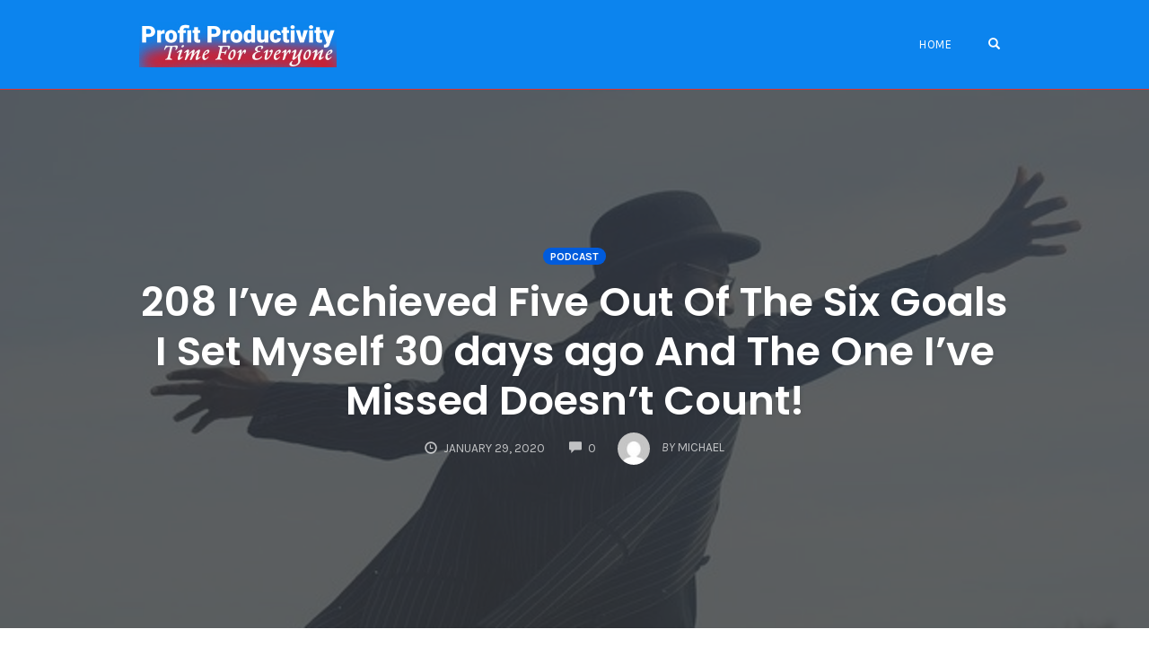

--- FILE ---
content_type: text/html; charset=UTF-8
request_url: https://profitproductivity.com/208-ive-achieved-five-out-of-the-six-goals-i-set-myself-30-days-ago-and-the-one-ive-missed-doesnt-count/
body_size: 14019
content:
<!DOCTYPE html>
<html lang="en-US">
<head>
    <meta charset="UTF-8">
    <meta name="viewport" content="width=device-width, initial-scale=1">
    <link rel="pingback" href="https://profitproductivity.com/xmlrpc.php">

    <title>208 I&#8217;ve Achieved Five Out Of The Six Goals I Set Myself 30 days ago And The One I&#8217;ve Missed Doesn&#8217;t Count! &#8211; Profit Productivity</title>
                        <script>
                            /* You can add more configuration options to webfontloader by previously defining the WebFontConfig with your options */
                            if ( typeof WebFontConfig === "undefined" ) {
                                WebFontConfig = new Object();
                            }
                            WebFontConfig['google'] = {families: ['Karla:400,700,400italic,700italic', 'Poppins:100,200,300,400,500,600,700,800,900,100italic,200italic,300italic,400italic,500italic,600italic,700italic,800italic,900italic', 'Montserrat:700,600,400,500', 'Source+Sans+Pro:400']};

                            (function() {
                                var wf = document.createElement( 'script' );
                                wf.src = 'https://ajax.googleapis.com/ajax/libs/webfont/1.5.3/webfont.js';
                                wf.type = 'text/javascript';
                                wf.async = 'true';
                                var s = document.getElementsByTagName( 'script' )[0];
                                s.parentNode.insertBefore( wf, s );
                            })();
                        </script>
                        <meta name='robots' content='max-image-preview:large' />
	<style>img:is([sizes="auto" i], [sizes^="auto," i]) { contain-intrinsic-size: 3000px 1500px }</style>
	<link rel="alternate" type="application/rss+xml" title="Profit Productivity &raquo; Feed" href="https://profitproductivity.com/feed/" />
<link rel="alternate" type="application/rss+xml" title="Profit Productivity &raquo; Comments Feed" href="https://profitproductivity.com/comments/feed/" />
<link rel="alternate" type="application/rss+xml" title="Profit Productivity &raquo; 208 I&#8217;ve Achieved Five Out Of The Six Goals I Set Myself 30 days ago And The One I&#8217;ve Missed Doesn&#8217;t Count! Comments Feed" href="https://profitproductivity.com/208-ive-achieved-five-out-of-the-six-goals-i-set-myself-30-days-ago-and-the-one-ive-missed-doesnt-count/feed/" />
<script type="text/javascript">
/* <![CDATA[ */
window._wpemojiSettings = {"baseUrl":"https:\/\/s.w.org\/images\/core\/emoji\/16.0.1\/72x72\/","ext":".png","svgUrl":"https:\/\/s.w.org\/images\/core\/emoji\/16.0.1\/svg\/","svgExt":".svg","source":{"concatemoji":"https:\/\/profitproductivity.com\/wp-includes\/js\/wp-emoji-release.min.js?ver=6.8.3"}};
/*! This file is auto-generated */
!function(s,n){var o,i,e;function c(e){try{var t={supportTests:e,timestamp:(new Date).valueOf()};sessionStorage.setItem(o,JSON.stringify(t))}catch(e){}}function p(e,t,n){e.clearRect(0,0,e.canvas.width,e.canvas.height),e.fillText(t,0,0);var t=new Uint32Array(e.getImageData(0,0,e.canvas.width,e.canvas.height).data),a=(e.clearRect(0,0,e.canvas.width,e.canvas.height),e.fillText(n,0,0),new Uint32Array(e.getImageData(0,0,e.canvas.width,e.canvas.height).data));return t.every(function(e,t){return e===a[t]})}function u(e,t){e.clearRect(0,0,e.canvas.width,e.canvas.height),e.fillText(t,0,0);for(var n=e.getImageData(16,16,1,1),a=0;a<n.data.length;a++)if(0!==n.data[a])return!1;return!0}function f(e,t,n,a){switch(t){case"flag":return n(e,"\ud83c\udff3\ufe0f\u200d\u26a7\ufe0f","\ud83c\udff3\ufe0f\u200b\u26a7\ufe0f")?!1:!n(e,"\ud83c\udde8\ud83c\uddf6","\ud83c\udde8\u200b\ud83c\uddf6")&&!n(e,"\ud83c\udff4\udb40\udc67\udb40\udc62\udb40\udc65\udb40\udc6e\udb40\udc67\udb40\udc7f","\ud83c\udff4\u200b\udb40\udc67\u200b\udb40\udc62\u200b\udb40\udc65\u200b\udb40\udc6e\u200b\udb40\udc67\u200b\udb40\udc7f");case"emoji":return!a(e,"\ud83e\udedf")}return!1}function g(e,t,n,a){var r="undefined"!=typeof WorkerGlobalScope&&self instanceof WorkerGlobalScope?new OffscreenCanvas(300,150):s.createElement("canvas"),o=r.getContext("2d",{willReadFrequently:!0}),i=(o.textBaseline="top",o.font="600 32px Arial",{});return e.forEach(function(e){i[e]=t(o,e,n,a)}),i}function t(e){var t=s.createElement("script");t.src=e,t.defer=!0,s.head.appendChild(t)}"undefined"!=typeof Promise&&(o="wpEmojiSettingsSupports",i=["flag","emoji"],n.supports={everything:!0,everythingExceptFlag:!0},e=new Promise(function(e){s.addEventListener("DOMContentLoaded",e,{once:!0})}),new Promise(function(t){var n=function(){try{var e=JSON.parse(sessionStorage.getItem(o));if("object"==typeof e&&"number"==typeof e.timestamp&&(new Date).valueOf()<e.timestamp+604800&&"object"==typeof e.supportTests)return e.supportTests}catch(e){}return null}();if(!n){if("undefined"!=typeof Worker&&"undefined"!=typeof OffscreenCanvas&&"undefined"!=typeof URL&&URL.createObjectURL&&"undefined"!=typeof Blob)try{var e="postMessage("+g.toString()+"("+[JSON.stringify(i),f.toString(),p.toString(),u.toString()].join(",")+"));",a=new Blob([e],{type:"text/javascript"}),r=new Worker(URL.createObjectURL(a),{name:"wpTestEmojiSupports"});return void(r.onmessage=function(e){c(n=e.data),r.terminate(),t(n)})}catch(e){}c(n=g(i,f,p,u))}t(n)}).then(function(e){for(var t in e)n.supports[t]=e[t],n.supports.everything=n.supports.everything&&n.supports[t],"flag"!==t&&(n.supports.everythingExceptFlag=n.supports.everythingExceptFlag&&n.supports[t]);n.supports.everythingExceptFlag=n.supports.everythingExceptFlag&&!n.supports.flag,n.DOMReady=!1,n.readyCallback=function(){n.DOMReady=!0}}).then(function(){return e}).then(function(){var e;n.supports.everything||(n.readyCallback(),(e=n.source||{}).concatemoji?t(e.concatemoji):e.wpemoji&&e.twemoji&&(t(e.twemoji),t(e.wpemoji)))}))}((window,document),window._wpemojiSettings);
/* ]]> */
</script>
<style id='wp-emoji-styles-inline-css' type='text/css'>

	img.wp-smiley, img.emoji {
		display: inline !important;
		border: none !important;
		box-shadow: none !important;
		height: 1em !important;
		width: 1em !important;
		margin: 0 0.07em !important;
		vertical-align: -0.1em !important;
		background: none !important;
		padding: 0 !important;
	}
</style>
<link rel='stylesheet' id='wp-block-library-css' href='https://profitproductivity.com/wp-includes/css/dist/block-library/style.min.css?ver=6.8.3' type='text/css' media='all' />
<style id='classic-theme-styles-inline-css' type='text/css'>
/*! This file is auto-generated */
.wp-block-button__link{color:#fff;background-color:#32373c;border-radius:9999px;box-shadow:none;text-decoration:none;padding:calc(.667em + 2px) calc(1.333em + 2px);font-size:1.125em}.wp-block-file__button{background:#32373c;color:#fff;text-decoration:none}
</style>
<style id='global-styles-inline-css' type='text/css'>
:root{--wp--preset--aspect-ratio--square: 1;--wp--preset--aspect-ratio--4-3: 4/3;--wp--preset--aspect-ratio--3-4: 3/4;--wp--preset--aspect-ratio--3-2: 3/2;--wp--preset--aspect-ratio--2-3: 2/3;--wp--preset--aspect-ratio--16-9: 16/9;--wp--preset--aspect-ratio--9-16: 9/16;--wp--preset--color--black: #000000;--wp--preset--color--cyan-bluish-gray: #abb8c3;--wp--preset--color--white: #ffffff;--wp--preset--color--pale-pink: #f78da7;--wp--preset--color--vivid-red: #cf2e2e;--wp--preset--color--luminous-vivid-orange: #ff6900;--wp--preset--color--luminous-vivid-amber: #fcb900;--wp--preset--color--light-green-cyan: #7bdcb5;--wp--preset--color--vivid-green-cyan: #00d084;--wp--preset--color--pale-cyan-blue: #8ed1fc;--wp--preset--color--vivid-cyan-blue: #0693e3;--wp--preset--color--vivid-purple: #9b51e0;--wp--preset--gradient--vivid-cyan-blue-to-vivid-purple: linear-gradient(135deg,rgba(6,147,227,1) 0%,rgb(155,81,224) 100%);--wp--preset--gradient--light-green-cyan-to-vivid-green-cyan: linear-gradient(135deg,rgb(122,220,180) 0%,rgb(0,208,130) 100%);--wp--preset--gradient--luminous-vivid-amber-to-luminous-vivid-orange: linear-gradient(135deg,rgba(252,185,0,1) 0%,rgba(255,105,0,1) 100%);--wp--preset--gradient--luminous-vivid-orange-to-vivid-red: linear-gradient(135deg,rgba(255,105,0,1) 0%,rgb(207,46,46) 100%);--wp--preset--gradient--very-light-gray-to-cyan-bluish-gray: linear-gradient(135deg,rgb(238,238,238) 0%,rgb(169,184,195) 100%);--wp--preset--gradient--cool-to-warm-spectrum: linear-gradient(135deg,rgb(74,234,220) 0%,rgb(151,120,209) 20%,rgb(207,42,186) 40%,rgb(238,44,130) 60%,rgb(251,105,98) 80%,rgb(254,248,76) 100%);--wp--preset--gradient--blush-light-purple: linear-gradient(135deg,rgb(255,206,236) 0%,rgb(152,150,240) 100%);--wp--preset--gradient--blush-bordeaux: linear-gradient(135deg,rgb(254,205,165) 0%,rgb(254,45,45) 50%,rgb(107,0,62) 100%);--wp--preset--gradient--luminous-dusk: linear-gradient(135deg,rgb(255,203,112) 0%,rgb(199,81,192) 50%,rgb(65,88,208) 100%);--wp--preset--gradient--pale-ocean: linear-gradient(135deg,rgb(255,245,203) 0%,rgb(182,227,212) 50%,rgb(51,167,181) 100%);--wp--preset--gradient--electric-grass: linear-gradient(135deg,rgb(202,248,128) 0%,rgb(113,206,126) 100%);--wp--preset--gradient--midnight: linear-gradient(135deg,rgb(2,3,129) 0%,rgb(40,116,252) 100%);--wp--preset--font-size--small: 13px;--wp--preset--font-size--medium: 20px;--wp--preset--font-size--large: 36px;--wp--preset--font-size--x-large: 42px;--wp--preset--spacing--20: 0.44rem;--wp--preset--spacing--30: 0.67rem;--wp--preset--spacing--40: 1rem;--wp--preset--spacing--50: 1.5rem;--wp--preset--spacing--60: 2.25rem;--wp--preset--spacing--70: 3.38rem;--wp--preset--spacing--80: 5.06rem;--wp--preset--shadow--natural: 6px 6px 9px rgba(0, 0, 0, 0.2);--wp--preset--shadow--deep: 12px 12px 50px rgba(0, 0, 0, 0.4);--wp--preset--shadow--sharp: 6px 6px 0px rgba(0, 0, 0, 0.2);--wp--preset--shadow--outlined: 6px 6px 0px -3px rgba(255, 255, 255, 1), 6px 6px rgba(0, 0, 0, 1);--wp--preset--shadow--crisp: 6px 6px 0px rgba(0, 0, 0, 1);}:where(.is-layout-flex){gap: 0.5em;}:where(.is-layout-grid){gap: 0.5em;}body .is-layout-flex{display: flex;}.is-layout-flex{flex-wrap: wrap;align-items: center;}.is-layout-flex > :is(*, div){margin: 0;}body .is-layout-grid{display: grid;}.is-layout-grid > :is(*, div){margin: 0;}:where(.wp-block-columns.is-layout-flex){gap: 2em;}:where(.wp-block-columns.is-layout-grid){gap: 2em;}:where(.wp-block-post-template.is-layout-flex){gap: 1.25em;}:where(.wp-block-post-template.is-layout-grid){gap: 1.25em;}.has-black-color{color: var(--wp--preset--color--black) !important;}.has-cyan-bluish-gray-color{color: var(--wp--preset--color--cyan-bluish-gray) !important;}.has-white-color{color: var(--wp--preset--color--white) !important;}.has-pale-pink-color{color: var(--wp--preset--color--pale-pink) !important;}.has-vivid-red-color{color: var(--wp--preset--color--vivid-red) !important;}.has-luminous-vivid-orange-color{color: var(--wp--preset--color--luminous-vivid-orange) !important;}.has-luminous-vivid-amber-color{color: var(--wp--preset--color--luminous-vivid-amber) !important;}.has-light-green-cyan-color{color: var(--wp--preset--color--light-green-cyan) !important;}.has-vivid-green-cyan-color{color: var(--wp--preset--color--vivid-green-cyan) !important;}.has-pale-cyan-blue-color{color: var(--wp--preset--color--pale-cyan-blue) !important;}.has-vivid-cyan-blue-color{color: var(--wp--preset--color--vivid-cyan-blue) !important;}.has-vivid-purple-color{color: var(--wp--preset--color--vivid-purple) !important;}.has-black-background-color{background-color: var(--wp--preset--color--black) !important;}.has-cyan-bluish-gray-background-color{background-color: var(--wp--preset--color--cyan-bluish-gray) !important;}.has-white-background-color{background-color: var(--wp--preset--color--white) !important;}.has-pale-pink-background-color{background-color: var(--wp--preset--color--pale-pink) !important;}.has-vivid-red-background-color{background-color: var(--wp--preset--color--vivid-red) !important;}.has-luminous-vivid-orange-background-color{background-color: var(--wp--preset--color--luminous-vivid-orange) !important;}.has-luminous-vivid-amber-background-color{background-color: var(--wp--preset--color--luminous-vivid-amber) !important;}.has-light-green-cyan-background-color{background-color: var(--wp--preset--color--light-green-cyan) !important;}.has-vivid-green-cyan-background-color{background-color: var(--wp--preset--color--vivid-green-cyan) !important;}.has-pale-cyan-blue-background-color{background-color: var(--wp--preset--color--pale-cyan-blue) !important;}.has-vivid-cyan-blue-background-color{background-color: var(--wp--preset--color--vivid-cyan-blue) !important;}.has-vivid-purple-background-color{background-color: var(--wp--preset--color--vivid-purple) !important;}.has-black-border-color{border-color: var(--wp--preset--color--black) !important;}.has-cyan-bluish-gray-border-color{border-color: var(--wp--preset--color--cyan-bluish-gray) !important;}.has-white-border-color{border-color: var(--wp--preset--color--white) !important;}.has-pale-pink-border-color{border-color: var(--wp--preset--color--pale-pink) !important;}.has-vivid-red-border-color{border-color: var(--wp--preset--color--vivid-red) !important;}.has-luminous-vivid-orange-border-color{border-color: var(--wp--preset--color--luminous-vivid-orange) !important;}.has-luminous-vivid-amber-border-color{border-color: var(--wp--preset--color--luminous-vivid-amber) !important;}.has-light-green-cyan-border-color{border-color: var(--wp--preset--color--light-green-cyan) !important;}.has-vivid-green-cyan-border-color{border-color: var(--wp--preset--color--vivid-green-cyan) !important;}.has-pale-cyan-blue-border-color{border-color: var(--wp--preset--color--pale-cyan-blue) !important;}.has-vivid-cyan-blue-border-color{border-color: var(--wp--preset--color--vivid-cyan-blue) !important;}.has-vivid-purple-border-color{border-color: var(--wp--preset--color--vivid-purple) !important;}.has-vivid-cyan-blue-to-vivid-purple-gradient-background{background: var(--wp--preset--gradient--vivid-cyan-blue-to-vivid-purple) !important;}.has-light-green-cyan-to-vivid-green-cyan-gradient-background{background: var(--wp--preset--gradient--light-green-cyan-to-vivid-green-cyan) !important;}.has-luminous-vivid-amber-to-luminous-vivid-orange-gradient-background{background: var(--wp--preset--gradient--luminous-vivid-amber-to-luminous-vivid-orange) !important;}.has-luminous-vivid-orange-to-vivid-red-gradient-background{background: var(--wp--preset--gradient--luminous-vivid-orange-to-vivid-red) !important;}.has-very-light-gray-to-cyan-bluish-gray-gradient-background{background: var(--wp--preset--gradient--very-light-gray-to-cyan-bluish-gray) !important;}.has-cool-to-warm-spectrum-gradient-background{background: var(--wp--preset--gradient--cool-to-warm-spectrum) !important;}.has-blush-light-purple-gradient-background{background: var(--wp--preset--gradient--blush-light-purple) !important;}.has-blush-bordeaux-gradient-background{background: var(--wp--preset--gradient--blush-bordeaux) !important;}.has-luminous-dusk-gradient-background{background: var(--wp--preset--gradient--luminous-dusk) !important;}.has-pale-ocean-gradient-background{background: var(--wp--preset--gradient--pale-ocean) !important;}.has-electric-grass-gradient-background{background: var(--wp--preset--gradient--electric-grass) !important;}.has-midnight-gradient-background{background: var(--wp--preset--gradient--midnight) !important;}.has-small-font-size{font-size: var(--wp--preset--font-size--small) !important;}.has-medium-font-size{font-size: var(--wp--preset--font-size--medium) !important;}.has-large-font-size{font-size: var(--wp--preset--font-size--large) !important;}.has-x-large-font-size{font-size: var(--wp--preset--font-size--x-large) !important;}
:where(.wp-block-post-template.is-layout-flex){gap: 1.25em;}:where(.wp-block-post-template.is-layout-grid){gap: 1.25em;}
:where(.wp-block-columns.is-layout-flex){gap: 2em;}:where(.wp-block-columns.is-layout-grid){gap: 2em;}
:root :where(.wp-block-pullquote){font-size: 1.5em;line-height: 1.6;}
</style>
<link rel='stylesheet' id='opst-css-style-css' href='https://profitproductivity.com/wp-content/themes/opSmartTheme/css/all.min.css?ver=1.0.13' type='text/css' media='all' />
<link rel='stylesheet' id='woocommerce_responsive_frontend_styles-css' href='https://profitproductivity.com/wp-content/themes/opSmartTheme/css/woocommerce.min.css?ver=1.0.13' type='text/css' media='all' />
<link rel='stylesheet' id='optimizepress-default-css' href='https://profitproductivity.com/wp-content/plugins/optimizePressPlugin/lib/assets/default.min.css?ver=2.5.26' type='text/css' media='all' />
<link rel='stylesheet' id='ws-plugin--optimizemember-css' href='https://profitproductivity.com/wp-content/plugins/optimizeMember/optimizeMember-o.php?ws_plugin__optimizemember_css=1&#038;qcABC=1&#038;ver=1.2.12-1.2.12-1197342094' type='text/css' media='all' />
<script type="text/javascript" src="https://profitproductivity.com/wp-includes/js/jquery/jquery.min.js?ver=3.7.1" id="jquery-core-js"></script>
<script type="text/javascript" src="https://profitproductivity.com/wp-includes/js/jquery/jquery-migrate.min.js?ver=3.4.1" id="jquery-migrate-js"></script>
<script type="text/javascript" id="optimizepress-op-jquery-base-all-js-extra">
/* <![CDATA[ */
var OptimizePress = {"ajaxurl":"https:\/\/profitproductivity.com\/wp-admin\/admin-ajax.php","SN":"optimizepress","version":"2.5.26","script_debug":".min","localStorageEnabled":"","wp_admin_page":"","op_live_editor":"","op_page_builder":"","op_create_new_page":"","imgurl":"https:\/\/profitproductivity.com\/wp-content\/plugins\/optimizePressPlugin\/lib\/images\/","OP_URL":"https:\/\/profitproductivity.com\/wp-content\/plugins\/optimizePressPlugin\/","OP_JS":"https:\/\/profitproductivity.com\/wp-content\/plugins\/optimizePressPlugin\/lib\/js\/","OP_PAGE_BUILDER_URL":"","include_url":"https:\/\/profitproductivity.com\/wp-includes\/","op_autosave_interval":"300","op_autosave_enabled":"Y","paths":{"url":"https:\/\/profitproductivity.com\/wp-content\/plugins\/optimizePressPlugin\/","img":"https:\/\/profitproductivity.com\/wp-content\/plugins\/optimizePressPlugin\/lib\/images\/","js":"https:\/\/profitproductivity.com\/wp-content\/plugins\/optimizePressPlugin\/lib\/js\/","css":"https:\/\/profitproductivity.com\/wp-content\/plugins\/optimizePressPlugin\/lib\/css\/"},"social":{"twitter":"optimizepress","facebook":"optimizepress","googleplus":"111273444733787349971"},"flowplayerHTML5":"https:\/\/profitproductivity.com\/wp-content\/plugins\/optimizePressPlugin\/lib\/modules\/blog\/video\/flowplayer\/flowplayer.swf","flowplayerKey":"","flowplayerLogo":"","mediaelementplayer":"https:\/\/profitproductivity.com\/wp-content\/plugins\/optimizePressPlugin\/lib\/modules\/blog\/video\/mediaelement\/","pb_unload_alert":"This page is asking you to confirm that you want to leave - data you have entered may not be saved.","pb_save_alert":"Please make sure you are happy with all of your options as some options will not be able to be changed for this page later.","search_default":"Search...","ems_providers":[],"optimizemember":{"enabled":true,"version":"1.2.12"},"OP_LEADS_URL":"https:\/\/my.optimizeleads.com\/","OP_LEADS_THEMES_URL":"https:\/\/my.optimizeleads.com\/build\/themes\/","google_recaptcha_site_key":""};
/* ]]> */
</script>
<script type="text/javascript" src="https://profitproductivity.com/wp-content/plugins/optimizePressPlugin/lib/js/op-jquery-base-all.min.js?ver=2.5.26" id="optimizepress-op-jquery-base-all-js"></script>
<script type="text/javascript" id="op3-dashboard-tracking-js-extra">
/* <![CDATA[ */
var OPDashboardStats = {"pid":"2151","nonce":"e8d75484e5","pageview_record_id":null,"rest_url":"https:\/\/profitproductivity.com\/wp-json\/opd\/v1\/tracking"};
/* ]]> */
</script>
<script type="text/javascript" src="https://profitproductivity.com/wp-content/plugins/op-dashboard/public/assets/js/tracking.js?ver=1.0.66" id="op3-dashboard-tracking-js"></script>
<script type="text/javascript" id="zxcvbn-async-js-extra">
/* <![CDATA[ */
var _zxcvbnSettings = {"src":"https:\/\/profitproductivity.com\/wp-includes\/js\/zxcvbn.min.js"};
/* ]]> */
</script>
<script type="text/javascript" src="https://profitproductivity.com/wp-includes/js/zxcvbn-async.min.js?ver=1.0" id="zxcvbn-async-js"></script>
<script type="text/javascript" src="https://profitproductivity.com/wp-includes/js/dist/hooks.min.js?ver=4d63a3d491d11ffd8ac6" id="wp-hooks-js"></script>
<script type="text/javascript" src="https://profitproductivity.com/wp-includes/js/dist/i18n.min.js?ver=5e580eb46a90c2b997e6" id="wp-i18n-js"></script>
<script type="text/javascript" id="wp-i18n-js-after">
/* <![CDATA[ */
wp.i18n.setLocaleData( { 'text direction\u0004ltr': [ 'ltr' ] } );
/* ]]> */
</script>
<script type="text/javascript" id="password-strength-meter-js-extra">
/* <![CDATA[ */
var pwsL10n = {"unknown":"Password strength unknown","short":"Very weak","bad":"Weak","good":"Medium","strong":"Strong","mismatch":"Mismatch"};
/* ]]> */
</script>
<script type="text/javascript" src="https://profitproductivity.com/wp-admin/js/password-strength-meter.min.js?ver=6.8.3" id="password-strength-meter-js"></script>
<script type="text/javascript" src="https://profitproductivity.com/wp-content/plugins/optimizeMember/optimizeMember-o.php?ws_plugin__optimizemember_js_w_globals=1&amp;qcABC=1&amp;ver=1.2.12-1.2.12-1197342094" id="ws-plugin--optimizemember-js"></script>
<link rel="https://api.w.org/" href="https://profitproductivity.com/wp-json/" /><link rel="alternate" title="JSON" type="application/json" href="https://profitproductivity.com/wp-json/wp/v2/posts/2151" /><link rel="EditURI" type="application/rsd+xml" title="RSD" href="https://profitproductivity.com/xmlrpc.php?rsd" />
<meta name="generator" content="WordPress 6.8.3" />
<link rel="canonical" href="https://profitproductivity.com/208-ive-achieved-five-out-of-the-six-goals-i-set-myself-30-days-ago-and-the-one-ive-missed-doesnt-count/" />
<link rel='shortlink' href='https://profitproductivity.com/?p=2151' />
<link rel="alternate" title="oEmbed (JSON)" type="application/json+oembed" href="https://profitproductivity.com/wp-json/oembed/1.0/embed?url=https%3A%2F%2Fprofitproductivity.com%2F208-ive-achieved-five-out-of-the-six-goals-i-set-myself-30-days-ago-and-the-one-ive-missed-doesnt-count%2F" />
<link rel="alternate" title="oEmbed (XML)" type="text/xml+oembed" href="https://profitproductivity.com/wp-json/oembed/1.0/embed?url=https%3A%2F%2Fprofitproductivity.com%2F208-ive-achieved-five-out-of-the-six-goals-i-set-myself-30-days-ago-and-the-one-ive-missed-doesnt-count%2F&#038;format=xml" />

		<!-- GA Google Analytics @ https://m0n.co/ga -->
		<script async src="https://www.googletagmanager.com/gtag/js?id=UA-44225433-9"></script>
		<script>
			window.dataLayer = window.dataLayer || [];
			function gtag(){dataLayer.push(arguments);}
			gtag('js', new Date());
			gtag('config', 'UA-44225433-9');
		</script>

	
        <!--[if (gte IE 6)&(lte IE 8)]>
            <script type="text/javascript" src="https://profitproductivity.com/wp-content/plugins/optimizePressPlugin/lib/js/selectivizr-1.0.2-min.js?ver=1.0.2"></script>
        <![endif]-->
        <!--[if lt IE 9]>
            <script src="https://profitproductivity.com/wp-content/plugins/optimizePressPlugin/lib/js//html5shiv.min.js"></script>
        <![endif]-->
    
<link rel="icon" href="https://profitproductivity.com/wp-content/uploads/2019/03/PPP-Sq-Logo-V2-512x512-150x150.jpg" sizes="32x32" />
<link rel="icon" href="https://profitproductivity.com/wp-content/uploads/2019/03/PPP-Sq-Logo-V2-512x512-300x300.jpg" sizes="192x192" />
<link rel="apple-touch-icon" href="https://profitproductivity.com/wp-content/uploads/2019/03/PPP-Sq-Logo-V2-512x512-300x300.jpg" />
<meta name="msapplication-TileImage" content="https://profitproductivity.com/wp-content/uploads/2019/03/PPP-Sq-Logo-V2-512x512-300x300.jpg" />
<style type="text/css" title="dynamic-css" class="options-output">.sub-menu{border-bottom-color:#005bdc;}.op-navbar{background:#0c84ee;}.op-navbar{border-bottom-color:#dd3333;}.header-style-centered #navbar, .header-style-with-tagline #navbar{border-top-color:#dd3333;}.op-footer{background:#0c84ee;}.op-footer h1, .op-footer h2, .op-footer h3, .op-footer h4, .op-footer h5, .op-footer h6, .op-footer .calendar_wrap{color:#191919;}.op-footer, .footer-copyright, .op-footer p, .op-footer ul, .op-footer{color:#f7f7f7;}.op-footer a{color:#6d6d6d;}.op-footer a:hover{color:#6d6d6d;}.op-footer a:active{color:#6d6d6d;}.op-entry a{color:#1e73be;}.op-entry a:hover{color:#1e73be;}.op-entry a:active{color:#1e73be;}.btn a, .btn, .btn-primary,
                                        .op-navbar .nav-close-wrap,
                                        .pagination > .btn,
                                        #infinite-handle span button,
                                        .woocommerce-product-search [type=submit],
                                        .woocommerce .widget_price_filter .ui-slider .ui-slider-range,
                                        .woocommerce .widget_price_filter .ui-slider .ui-slider-handle{background-color:#005BDC;}.op-read-more{border-color:#005BDC;}.btn a:hover,
                                        .btn:hover,
                                        .btn-primary:hover,
                                        .btn a:active,
                                        .btn:active,
                                        .btn-primary:active,
                                        .pagination > .btn:hover,
                                        .pagination > .btn:active,
                                        #infinite-handle span button:hover,
                                        #infinite-handle span button:active,
                                        .woocommerce-product-search [type=submit]:hover,
                                        .woocommerce-product-search [type=submit]:active,
                                        .woocommerce .widget_price_filter .ui-slider .ui-slider-range:hover,
                                        .woocommerce .widget_price_filter .ui-slider .ui-slider-range:active,
                                        .woocommerce .widget_price_filter .ui-slider .ui-slider-handle:hover,
                                        .woocommerce .widget_price_filter .ui-slider .ui-slider-handle:active,
                                        .woocommerce .widget_price_filter .price_slider_wrapper .ui-widget-content,
                                        .woocommerce .widget_price_filter .price_slider_wrapper .ui-widget-content:hover,
                                        .woocommerce .widget_price_filter .price_slider_wrapper .ui-widget-content:active{background-color:#0054cc;}.op-read-more:hover,
                                        .op-read-more:active{border-color:#0054cc;}.btn a, .btn, .btn-primary,
                            .pagination > .btn,
                            .pagination > .btn:hover,
                            .pagination > .btn:active,
                            #infinite-handle span button,
                            #infinite-handle span button:hover,
                            #infinite-handle span button:hover:active,
                            .op-navbar .nav-close-wrap,
                            .woocommerce-product-search [type=submit]{color:#ffffff;}.op-navbar .navbar-nav > .menu-item > a, .op-navbar .navbar-nav li .navbar-tagline,
                                .op-navbar .navbar-nav .menu-item .menu-item-search-link,
                                .op-navbar .navbar-nav .menu-item .op-search-form-close-button,
                                .op-navbar.navbar-default .navbar-toggle,
                                .op-search-form-top-menu {color:#ffffff;} .op-navbar .navbar-nav > .menu-item:hover > a,
                                .op-navbar .navbar-nav li .navbar-tagline:hover,
                                .op-navbar .navbar-nav .menu-item .menu-item-search-link:hover,
                                .op-navbar .navbar-nav .menu-item .op-search-form-close-button:hover,
                                .op-navbar.navbar-default .navbar-toggle:hover,
                                .op-navbar .navbar-nav li .sub-menu a:hover {color:#ffffff;} .op-navbar .navbar-nav > .menu-item.active a,
                                .op-navbar .navbar-nav > .menu-item.active:hover a {color:#ffffff;} .op-small-category-link a,
                            .op-small-category-link a:hover,
                            .op-small-category-link a:focus,
                            .op-small-category-link a:active,
                            .op-small-category-link span,
                            .op-content-grid-row .op-small-category-link a,
                            .op-homepage-hero-category,
                            .op-homepage-hero-category:hover,
                            .op-homepage-hero-category:focus,
                            .op-homepage-hero-category:active{color:#ffffff;}.op-small-category-link a,
                                        .op-small-category-link a:hover,
                                        .op-small-category-link a:focus,
                                        .op-small-category-link a:active,
                                        .op-small-category-link span,
                                        .op-homepage-hero-category,
                                        .op-homepage-hero-category:hover,
                                        .op-homepage-hero-category:focus,
                                        .op-homepage-hero-category:active{background-color:#005BDC;}body, p, .sm-wrap{font-family:Karla;opacity: 1;visibility: visible;-webkit-transition: opacity 0.24s ease-in-out;-moz-transition: opacity 0.24s ease-in-out;transition: opacity 0.24s ease-in-out;}.wf-loading body,.wf-loading  p,.wf-loading  .sm-wrap{}.ie.wf-loading body,.ie.wf-loading  p,.ie.wf-loading  .sm-wrap{}body, p{font-size:17px;opacity: 1;visibility: visible;-webkit-transition: opacity 0.24s ease-in-out;-moz-transition: opacity 0.24s ease-in-out;transition: opacity 0.24s ease-in-out;}.wf-loading body,.wf-loading  p{}.ie.wf-loading body,.ie.wf-loading  p{}h1, h2, h3, h4, h5, h6, .op-entry .op-author-name{font-family:Poppins;opacity: 1;visibility: visible;-webkit-transition: opacity 0.24s ease-in-out;-moz-transition: opacity 0.24s ease-in-out;transition: opacity 0.24s ease-in-out;}.wf-loading h1,.wf-loading  h2,.wf-loading  h3,.wf-loading  h4,.wf-loading  h5,.wf-loading  h6,.wf-loading  .op-entry .op-author-name{}.ie.wf-loading h1,.ie.wf-loading  h2,.ie.wf-loading  h3,.ie.wf-loading  h4,.ie.wf-loading  h5,.ie.wf-loading  h6,.ie.wf-loading  .op-entry .op-author-name{}h1{line-height:40px;font-size:35px;opacity: 1;visibility: visible;-webkit-transition: opacity 0.24s ease-in-out;-moz-transition: opacity 0.24s ease-in-out;transition: opacity 0.24s ease-in-out;}.wf-loading h1{}.ie.wf-loading h1{}h2{line-height:34px;font-size:26px;opacity: 1;visibility: visible;-webkit-transition: opacity 0.24s ease-in-out;-moz-transition: opacity 0.24s ease-in-out;transition: opacity 0.24s ease-in-out;}.wf-loading h2{}.ie.wf-loading h2{}h3{line-height:33px;font-size:22px;opacity: 1;visibility: visible;-webkit-transition: opacity 0.24s ease-in-out;-moz-transition: opacity 0.24s ease-in-out;transition: opacity 0.24s ease-in-out;}.wf-loading h3{}.ie.wf-loading h3{}h4{line-height:30px;font-size:20px;opacity: 1;visibility: visible;-webkit-transition: opacity 0.24s ease-in-out;-moz-transition: opacity 0.24s ease-in-out;transition: opacity 0.24s ease-in-out;}.wf-loading h4{}.ie.wf-loading h4{}h5{line-height:27px;font-size:17px;opacity: 1;visibility: visible;-webkit-transition: opacity 0.24s ease-in-out;-moz-transition: opacity 0.24s ease-in-out;transition: opacity 0.24s ease-in-out;}.wf-loading h5{}.ie.wf-loading h5{}h6{line-height:24px;font-size:14px;opacity: 1;visibility: visible;-webkit-transition: opacity 0.24s ease-in-out;-moz-transition: opacity 0.24s ease-in-out;transition: opacity 0.24s ease-in-out;}.wf-loading h6{}.ie.wf-loading h6{}.op-homepage-hero-button,
                            .op-homepage-hero-button:hover,
                            .op-homepage-hero-button:active,
                            .op-homepage-hero-button:focus{color:#ffffff;}.op-homepage-hero-button-style-2{border-color:#ffffff;}.op-homepage-hero-button{background-color:#005BDC;}.op-homepage-hero-button:hover,
                                        .op-homepage-hero-button:active,
                                        .op-homepage-hero-button:focus{background-color:#0054cc;}.op-homepage-hero, .op-homepage-hero-content, .op-homepage-hero-title, .op-homepage-hero-subtitle, .op-homepage-hero-excerpt{color:#ffffff;}.op-homepage-hero-title::after{background-color:#ffffff;}.op-homepage-hero-title{font-family:Poppins;font-weight:600;font-style:normal;opacity: 1;visibility: visible;-webkit-transition: opacity 0.24s ease-in-out;-moz-transition: opacity 0.24s ease-in-out;transition: opacity 0.24s ease-in-out;}.wf-loading .op-homepage-hero-title{}.ie.wf-loading .op-homepage-hero-title{}.op-homepage-hero-subtitle,.op-homepage-hero-excerpt{font-family:Karla;font-weight:400;font-style:normal;opacity: 1;visibility: visible;-webkit-transition: opacity 0.24s ease-in-out;-moz-transition: opacity 0.24s ease-in-out;transition: opacity 0.24s ease-in-out;}.wf-loading .op-homepage-hero-subtitle,.wf-loading .op-homepage-hero-excerpt{}.ie.wf-loading .op-homepage-hero-subtitle,.ie.wf-loading .op-homepage-hero-excerpt{}.op-homepage-hero-button{font-family:Karla;font-weight:400;font-style:normal;opacity: 1;visibility: visible;-webkit-transition: opacity 0.24s ease-in-out;-moz-transition: opacity 0.24s ease-in-out;transition: opacity 0.24s ease-in-out;}.wf-loading .op-homepage-hero-button{}.ie.wf-loading .op-homepage-hero-button{}.op-hero-header,
                .op-hero-area .feature-title,
                .op-hero-area .op-headline,
                .op-hero-area p,
                .op-hero-layout-meta-wrap,
                .op-blog-meta-wrapper,
                .op-hero-layout-meta-wrap a{color:#ffffff;}.page .op-hero-header, .page .op-hero-area .feature-title, .page .op-hero-area .op-headline, .page .op-hero-layout-meta-wrap, .page .op-blog-meta-wrapper, .page .op-hero-layout-meta-wrap a{color:#ffffff;}</style><style type="text/css">.op-blog-post-header {background-color: #23282d;
                background-image: -moz-linear-gradient(top, #23282d 0%, #23282d 100%);
                background-image: -webkit-linear-gradient(top, #23282d 0%, #23282d 100%);
                background-image: linear-gradient(to bottom, #23282d 0%, #23282d 100%);
                filter: progid:DXImageTransform.Microsoft.gradient(startColorstr='#23282d', endColorstr='#23282d', GradientType=0); color: #ffffff; }.op-hero-area .feature-title {color: #ffffff; }.op-hero-area .op-headline {color: #ffffff; }.page .op-hero-area .op-headline {color: #ffffff; }.op-hero-area .op-blog-meta-wrapper {color: #ffffff; }.op-hero-area .op-hero-layout-meta-wrap a {color: #ffffff; }.op-blog-post-header .op-small-category-link a {color: ; background-color: ; }</style></head>

<body class="wp-singular post-template-default single single-post postid-2151 single-format-standard wp-theme-opSmartTheme op-plugin op-navbar-fixed op-navbar-fixed-header-style-basic" itemscope="itemscope" itemtype="http://schema.org/WebPage">
        <div id="page" class="page-container hfeed site">
        <a class="skip-link screen-reader-text" href="#content">Skip to content</a>
        <header id="masthead" class="site-header"  itemscope="itemscope" itemtype="http://schema.org/WPHeader" role="banner">
            <nav class="op-navbar navbar navbar-default op-navbar-fixed op-navbar-fixed-header-style-basic header-style-basic" itemscope="itemscope" itemtype="http://schema.org/SiteNavigationElement" role="navigation">
                                <div class="container op-container">
                    <div class="navbar-header">
                        <a class="navbar-brand" href="https://profitproductivity.com/">
                            <img src="https://profitproductivity.com/wp-content/uploads/2019/03/PPP-Logo-V2-50x220.jpg" srcset="https://profitproductivity.com/wp-content/uploads/2019/03/PPP-Logo-V2-50x220.jpg 1x, https://profitproductivity.com/wp-content/uploads/2019/03/PPP-Logo-V2-100x440.jpg 2x" title="Profit Productivity" alt="Profit Productivity" width="220" height="50">                        </a>
                        <button type="button" class="navbar-toggle collapsed glyphicon glyphicon-menu-hamburger" aria-controls="navbar">
                            <span class="sr-only">Toggle navigation</span>
                        </button>
                    </div> <!--/.navbar-header -->
                    <div id="navbar" class="pull-right navbar-menu">
                        <div class="nav-close-wrap text-right ">
                            <span class="glyphicon glyphicon-remove closenav"></span>
                        </div>
                        <div class="menu-menu-1-container"><ul id="menu-menu-1" class="nav navbar-nav"><li id="menu-item-1474" class="menu-item menu-item-type-custom menu-item-object-custom menu-item-home menu-item-1474"><a href="https://profitproductivity.com/">Home</a></li>

            <li class="menu-item menu-item-search-form">
                <span class="menu-item-search-form-container menu-item-search-form-item menu-item-search-toggle menu-item-hidden">
                    <form method="get" class="searchform" action="https://profitproductivity.com/">
                        <div class="inline-flex">
                            <input size="15" class="op-search-form-top-menu" type="text" value="" name="s" id="s" placeholder="Enter your search keyword(s) here and press enter" />
                        </div>
                    </form>
                    <a class="op-search-form-close-button" id="op_remove_search_link" href="#">
                        <span class="glyphicon glyphicon-remove" aria-hidden="true"></span>
                        <span class="visuallyhidden">Close Search Form</span>
                    </a>
                </span>

                <span class="menu-item-search-form-item menu-item-search-link menu-item-search-toggle">
                    <a class="menu-item-search-link" id="op_search_link" href="#">
                        <span class="glyphicon glyphicon-search"></span>
                        <span class="visuallyhidden">Open Search Form</span>
                    </a>
                </span>
            </li>

            </ul></div>                    </div><!--/.nav-collapse -->
                </div> <!--/.container-fluid -->
            </nav>
        </header>
        <main id="main" class="site-content" role="main">
                <div class="sm-wrap fixed-dynamic right">
        <a href="https://www.facebook.com/sharer.php?u=https%3A%2F%2Fprofitproductivity.com%2F208-ive-achieved-five-out-of-the-six-goals-i-set-myself-30-days-ago-and-the-one-ive-missed-doesnt-count%2F&t=208+I%26%238217%3Bve+Achieved+Five+Out+Of+The+Six+Goals+I+Set+Myself+30+days+ago+And+The+One+I%26%238217%3Bve+Missed+Doesn%26%238217%3Bt+Count%21" class="sm-item sm-item-share sm-fb" target="_blank" rel="noopener">&nbsp;<span class="sm-label">Share <span class="visuallyhidden">on Facebook</span></span></a><a href="https://twitter.com/intent/tweet?url=https%3A%2F%2Fprofitproductivity.com%2F208-ive-achieved-five-out-of-the-six-goals-i-set-myself-30-days-ago-and-the-one-ive-missed-doesnt-count%2F&text=208+I%26%238217%3Bve+Achieved+Five+Out+Of+The+Six+Goals+I+Set+Myself+30+days+ago+And+The+One+I%26%238217%3Bve+Missed+Doesn%26%238217%3Bt+Count%21" class="sm-item sm-item-share sm-tweet" target="_blank" rel="noopener">&nbsp;<span class="sm-label">Tweet <span class="visuallyhidden">(Share on Twitter)</span></span></a><a href="https://www.linkedin.com/shareArticle?mini=true&url=https%3A%2F%2Fprofitproductivity.com%2F208-ive-achieved-five-out-of-the-six-goals-i-set-myself-30-days-ago-and-the-one-ive-missed-doesnt-count%2F&title=208+I%26%238217%3Bve+Achieved+Five+Out+Of+The+Six+Goals+I+Set+Myself+30+days+ago+And+The+One+I%26%238217%3Bve+Missed+Doesn%26%238217%3Bt+Count%21" class="sm-item sm-item-share sm-ln" target="_blank" rel="noopener">&nbsp;<span class="sm-label">Share <span class="visuallyhidden">on Linkedin</span></span></a><a href="https://plus.google.com/share?url=https%3A%2F%2Fprofitproductivity.com%2F208-ive-achieved-five-out-of-the-six-goals-i-set-myself-30-days-ago-and-the-one-ive-missed-doesnt-count%2F" class="sm-item sm-item-share sm-gplus" target="_blank" rel="noopener">&nbsp;<span class="sm-label">Share <span class="visuallyhidden">on Google+</span></span></a><a href="https://pinterest.com/pin/create/button?url=https%3A%2F%2Fprofitproductivity.com%2F208-ive-achieved-five-out-of-the-six-goals-i-set-myself-30-days-ago-and-the-one-ive-missed-doesnt-count%2F&media=https%3A%2F%2Fprofitproductivity.com%2Fwp-content%2Fuploads%2F2020%2F01%2F208-PPP-sky-1873934_640.jpg&description=208+I%26%238217%3Bve+Achieved+Five+Out+Of+The+Six+Goals+I+Set+Myself+30+days+ago+And+The+One+I%26%238217%3Bve+Missed+Doesn%26%238217%3Bt+Count%21" class="sm-item sm-item-share sm-pint" target="_blank" rel="noopener">&nbsp;<span class="sm-label">Pin it <span class="visuallyhidden">(Share on Pinterest)</span></span></a>    </div>

            <article id="post-2151" class="post-2151 post type-post status-publish format-standard has-post-thumbnail hentry category-podcast tag-goal-setting tag-update" itemscope="itemscope" itemtype="http://schema.org/BlogPosting" itemprop="blogPost">
                <div class="op-hero-area op-blog-post" role="banner">
                    <header class="op-hero-area op-blog-post-header">
    <div class="op-blog-hero-background">
                <div class="op-blog-header-content op-blog-header-content-img">
            <div class="container op-container">
                <div class="row">
                    <div class="col-sm-12">
                        <div class="op-category-wrap">    <div class="op-small-category-link"><a href="https://profitproductivity.com/category/podcast/" rel="category tag">Podcast</a></div>
    </div><h1 class="op-headline" itemprop="headline"><a href="https://profitproductivity.com/208-ive-achieved-five-out-of-the-six-goals-i-set-myself-30-days-ago-and-the-one-ive-missed-doesnt-count/">208 I&#8217;ve Achieved Five Out Of The Six Goals I Set Myself 30 days ago And The One I&#8217;ve Missed Doesn&#8217;t Count!</a></h1><div class="op-blog-meta-wrapper"><span class="op-post-date"><span class="glyphicon glyphicon-time op-list-space-right-small" aria-hidden="true"></span><time class="entry-date published updated op-list-space-right-large" datetime="2020-01-29T10:59:07+00:00" itemprop="datePublished">January 29, 2020</time></span><a href="https://profitproductivity.com/208-ive-achieved-five-out-of-the-six-goals-i-set-myself-30-days-ago-and-the-one-ive-missed-doesnt-count/#respond" class="op-comment-number"><span class="glyphicon glyphicon-comment op-list-space-right-small" aria-hidden="true"></span>0<span class="visuallyhidden">Comments</span></a>            <a class="op-list-author" href="https://profitproductivity.com/author/michael_ppp_69/">
                <span class="op-author-avatar"><img alt='' src='https://secure.gravatar.com/avatar/1acb1af841590fc1823b14b2bfbf993774a52c177d442e67922f1d7b8a223242?s=40&#038;d=mm&#038;r=g' srcset='https://secure.gravatar.com/avatar/1acb1af841590fc1823b14b2bfbf993774a52c177d442e67922f1d7b8a223242?s=80&#038;d=mm&#038;r=g 2x' class='avatar img-circle author-photo photo avatar-40 photo' height='40' width='40' decoding='async'/></span>
                <span class="op-author-by">by</span>
                <span class="op-upercase">Michael</span>
            </a> </div>                    </div>
                </div>
            </div>
        </div>

        <img class="attachment-post-thumbnail size-post-thumbnail wp-post-image" src="https://profitproductivity.com/wp-content/uploads/2020/01/208-PPP-sky-1873934_640.jpg" alt="208 I&#8217;ve Achieved Five Out Of The Six Goals I Set Myself 30 days ago And The One I&#8217;ve Missed Doesn&#8217;t Count!" width="640" height="428" /><div class="op-blog-hero-background-image"></div><div class="post-thumbnail-placeholder"></div><style> .op-blog-post-header { background-color: #23282d;
                background-image: -moz-linear-gradient(top, #23282d 0%, #23282d 100%);
                background-image: -webkit-linear-gradient(top, #23282d 0%, #23282d 100%);
                background-image: linear-gradient(to bottom, #23282d 0%, #23282d 100%);
                filter: progid:DXImageTransform.Microsoft.gradient(startColorstr='#23282d', endColorstr='#23282d', GradientType=0); } .op-blog-header-content-img { background-color:rgba(50, 50, 50, 0.75) }.op-blog-hero-background-image { background-image: url('https://profitproductivity.com/wp-content/uploads/2020/01/208-PPP-sky-1873934_640.jpg'); background-size: cover;background-position: center center; } </style>    </div>
</header>
                </div>

                
                <div id="primary" class="content-area">
                    
                                            <div class="op-entry container op-container right-sb">
                            <div class="row">
                                <div class="col-md-8 main-context">
                                    
<div class="entry-content" itemprop="text">
    
<figure class="wp-block-image"><img fetchpriority="high" decoding="async" width="640" height="428" src="https://profitproductivity.com/wp-content/uploads/2020/01/208-PPP-sky-1873934_640.jpg" alt="" class="wp-image-2152" srcset="https://profitproductivity.com/wp-content/uploads/2020/01/208-PPP-sky-1873934_640.jpg 640w, https://profitproductivity.com/wp-content/uploads/2020/01/208-PPP-sky-1873934_640-300x201.jpg 300w" sizes="(max-width: 640px) 100vw, 640px" /></figure>



<figure class="wp-block-audio"><audio controls src="https://ppp-podcast-recordings.s3.eu-west-2.amazonaws.com/2020/208+PPP+Achieved+five+out+of+six+goals+45728703-44100-1-fa8d119c79ed3.mp4"></audio><figcaption>Click on the play button to hear the update on my goals</figcaption></figure>



<p class="has-medium-font-size"><strong>In This Episode&#8230;</strong></p>



<p>30 days ago I set out 6 goals I wanted to focus on.  These weren&#8217;t the usual outcome based New Year&#8217;s Resolution type goals.  No, these were specific process based goals on the way I operate.  </p>



<p>They were about putting in place measures to improve my productivity.  </p>



<p>In this episode I celebrate the achievement of those goals and explain why one of them no longer counts.</p>



<p class="has-medium-font-size"><strong>Episode Show Notes&#8230;</strong></p>



<p>In episode <a href="https://profitproductivity.com/175-heres-a-shortlist-of-the-next-things-im-going-to-focus-on-in-my-productivity-development">175 Here’s A Shortlist Of The Next Things I’m Going To Focus On In My Productivity Development</a> I shared with you my 6 process goals to help improve my productivity.</p>



<ul class="wp-block-list"><li>Get clear on my goals for 2020.</li><li>Revitalise my planning and review process.</li><li>Create a system for capturing and recording my ongoing research.</li><li>Create a system for capturing the ideas that arise from my research.</li><li>Clarify and refine my approach to dealing with e mails.</li><li>Outsource the management of my podcast (editing, blog, photo selection etc)</li></ul>



<p>Well I am delighted to share that I have completed five out of six of those goals.</p>



<figure class="wp-block-image"><img decoding="async" width="640" height="469" src="https://profitproductivity.com/wp-content/uploads/2020/01/208-PPP-Goals-completedIMG_0328-1.jpg" alt="" class="wp-image-2153" srcset="https://profitproductivity.com/wp-content/uploads/2020/01/208-PPP-Goals-completedIMG_0328-1.jpg 640w, https://profitproductivity.com/wp-content/uploads/2020/01/208-PPP-Goals-completedIMG_0328-1-300x220.jpg 300w" sizes="(max-width: 640px) 100vw, 640px" /></figure>



<p>The one that &#8220;doesn&#8217;t count&#8221; has been transferred to my strategic outcome goals for this year.</p>



<p>Tomorrow I&#8217;ll announce what I will be working on next, but for now I shall bask in the glory of my (small) victory.</p>



<p>Until tomorrow&#8230;</p>
</div>


                <div class="tags">
                                    <a href="https://profitproductivity.com/tag/goal-setting/" title="goal setting Tag" class="btn btn-default btn-sm">goal setting</a>
                                    <a href="https://profitproductivity.com/tag/update/" title="update Tag" class="btn btn-default btn-sm">update</a>
                                </div>
                        <span class="op-author vcard" itemprop="name">
                <hr>
                <div class="op-author-wrap op-author-wrap--no-description">
                    <a class="op-author-wrap-avatar" href="https://profitproductivity.com/author/michael_ppp_69/"><img alt='Michael' src='https://secure.gravatar.com/avatar/1acb1af841590fc1823b14b2bfbf993774a52c177d442e67922f1d7b8a223242?s=80&#038;d=mm&#038;r=g' srcset='https://secure.gravatar.com/avatar/1acb1af841590fc1823b14b2bfbf993774a52c177d442e67922f1d7b8a223242?s=160&#038;d=mm&#038;r=g 2x' class='avatar img-circle author-photo photo avatar-80 photo' height='80' width='80' loading='lazy' decoding='async'/></a>

                    <div class="op-author-content">
                        <a href="https://profitproductivity.com/author/michael_ppp_69/" class="op-author-name">Michael</a>
                                            </div>
                </div>
            </span>
                                        <aside class="op-related-articles">
                    <hr>
                    <h2 class="op-related-articles-title">Related Articles</h2>
                    <div class="op-related-articles-grid-row op-related-articles-grid-row--2-col">
                                                    <div class="box-item">
                                                                <div class="post-box">

                                    <a class="op-related-articles-img-container" href="https://profitproductivity.com/343-a-new-direction-for-development-opens-up/"><span class="visuallyhidden">343 A New Direction For Development Opens Up</span><img width="350" height="195" src="https://profitproductivity.com/wp-content/uploads/2021/01/343-PPP-Blog-Post-Image-change-2930404_640-350x195.jpg" class="attachment-related-article-size size-related-article-size wp-post-image" alt="" decoding="async" loading="lazy" srcset="https://profitproductivity.com/wp-content/uploads/2021/01/343-PPP-Blog-Post-Image-change-2930404_640-350x195.jpg 350w, https://profitproductivity.com/wp-content/uploads/2021/01/343-PPP-Blog-Post-Image-change-2930404_640-383x215.jpg 383w" sizes="auto, (max-width: 350px) 100vw, 350px" /></a>
                                    <div class="post-box-description">
                                        <h3 class="op-related-articles-headline"><a href="https://profitproductivity.com/343-a-new-direction-for-development-opens-up/">343 A New Direction For Development Opens Up</a></h3>
                                    </div>

                                </div>
                            </div>
                                                    <div class="box-item">
                                                                <div class="post-box">

                                    <a class="op-related-articles-img-container" href="https://profitproductivity.com/342-reflections-on-business-goal-setting-planning/"><span class="visuallyhidden">342 Reflections On Business Goal Setting &#038; Planning</span><img width="350" height="195" src="https://profitproductivity.com/wp-content/uploads/2021/01/342-PPP-Bog-Post-Image-chess-2727443_640-350x195.jpg" class="attachment-related-article-size size-related-article-size wp-post-image" alt="" decoding="async" loading="lazy" srcset="https://profitproductivity.com/wp-content/uploads/2021/01/342-PPP-Bog-Post-Image-chess-2727443_640-350x195.jpg 350w, https://profitproductivity.com/wp-content/uploads/2021/01/342-PPP-Bog-Post-Image-chess-2727443_640-383x215.jpg 383w" sizes="auto, (max-width: 350px) 100vw, 350px" /></a>
                                    <div class="post-box-description">
                                        <h3 class="op-related-articles-headline"><a href="https://profitproductivity.com/342-reflections-on-business-goal-setting-planning/">342 Reflections On Business Goal Setting &#038; Planning</a></h3>
                                    </div>

                                </div>
                            </div>
                                                    <div class="box-item">
                                                                <div class="post-box">

                                    <a class="op-related-articles-img-container" href="https://profitproductivity.com/336-should-i-have-taken-a-day-off/"><span class="visuallyhidden">336 Should I Have Taken A Day Off?</span><img width="350" height="195" src="https://profitproductivity.com/wp-content/uploads/2021/01/336-PPP-Blog-Post-Image-hammock-2239788_640-350x195.jpg" class="attachment-related-article-size size-related-article-size wp-post-image" alt="" decoding="async" loading="lazy" srcset="https://profitproductivity.com/wp-content/uploads/2021/01/336-PPP-Blog-Post-Image-hammock-2239788_640-350x195.jpg 350w, https://profitproductivity.com/wp-content/uploads/2021/01/336-PPP-Blog-Post-Image-hammock-2239788_640-383x215.jpg 383w" sizes="auto, (max-width: 350px) 100vw, 350px" /></a>
                                    <div class="post-box-description">
                                        <h3 class="op-related-articles-headline"><a href="https://profitproductivity.com/336-should-i-have-taken-a-day-off/">336 Should I Have Taken A Day Off?</a></h3>
                                    </div>

                                </div>
                            </div>
                                                    <div class="box-item">
                                                                <div class="post-box">

                                    <a class="op-related-articles-img-container" href="https://profitproductivity.com/335-reflection-review-and-recovery/"><span class="visuallyhidden">335 Reflection, Review And Recovery</span><img width="350" height="195" src="https://profitproductivity.com/wp-content/uploads/2021/01/335-PPP-Blog-Post-Image-relaxation-1715385_640-350x195.jpg" class="attachment-related-article-size size-related-article-size wp-post-image" alt="" decoding="async" loading="lazy" srcset="https://profitproductivity.com/wp-content/uploads/2021/01/335-PPP-Blog-Post-Image-relaxation-1715385_640-350x195.jpg 350w, https://profitproductivity.com/wp-content/uploads/2021/01/335-PPP-Blog-Post-Image-relaxation-1715385_640-383x215.jpg 383w" sizes="auto, (max-width: 350px) 100vw, 350px" /></a>
                                    <div class="post-box-description">
                                        <h3 class="op-related-articles-headline"><a href="https://profitproductivity.com/335-reflection-review-and-recovery/">335 Reflection, Review And Recovery</a></h3>
                                    </div>

                                </div>
                            </div>
                                            </div>
                </aside>

            
<div id="op-comments-single" class="op-comments">

    <div id="comments"></div>
    <span class="lined-border"></span>

    
    
    	<div id="respond" class="comment-respond">
		<h3 id="reply-title" class="comment-reply-title">Leave a Reply <small><a rel="nofollow" id="cancel-comment-reply-link" href="/208-ive-achieved-five-out-of-the-six-goals-i-set-myself-30-days-ago-and-the-one-ive-missed-doesnt-count/#respond" style="display:none;">Cancel Reply</a></small></h3><form action="https://profitproductivity.com/wp-comments-post.php" method="post" id="commentform" class="comment-form"><p class="comment-notes">Your email address will not be published.</p><p><textarea id="comment" name="comment" cols="50" rows="8" class="form-control" placeholder="Comment *"></textarea></p> <p class="comment-form-author form-input-container"> <input id="author" name="author" type="text" required="required" placeholder="Name *" class="form-control" value="" size="22" aria-required="true" /></p>
<p class="comment-form-email form-input-container"><input id="email" name="email" type="email" required="required" placeholder="Email *" class="form-control" value="" size="30" aria-required="true" /></p>
<p class="comment-form-url form-input-container"><input id="url" name="url" type="text" placeholder="URL" class="form-control" value="" size="30" /></p>
<p class="comment-form-cookies-consent"><input id="wp-comment-cookies-consent" name="wp-comment-cookies-consent" type="checkbox" value="yes" /> <label for="wp-comment-cookies-consent">Save my name, email, and website in this browser for the next time I comment.</label></p>
<p class="form-submit"><input name="submit" type="submit" id="submit" class="btn btn-primary" value="Post Comment" /> <input type='hidden' name='comment_post_ID' value='2151' id='comment_post_ID' />
<input type='hidden' name='comment_parent' id='comment_parent' value='0' />
</p><p style="display: none;"><input type="hidden" id="akismet_comment_nonce" name="akismet_comment_nonce" value="a1578335f1" /></p><p style="display: none !important;" class="akismet-fields-container" data-prefix="ak_"><label>&#916;<textarea name="ak_hp_textarea" cols="45" rows="8" maxlength="100"></textarea></label><input type="hidden" id="ak_js_1" name="ak_js" value="218"/><script>document.getElementById( "ak_js_1" ).setAttribute( "value", ( new Date() ).getTime() );</script></p></form>	</div><!-- #respond -->
	</div><!-- #comments -->
                                </div>
                                <div class="col-md-4 main-sb">
                                    <div id="secondary" class="widget-area" role="complementary" itemscope="itemscope" itemtype="http://schema.org/WPSideBar">
    <aside id="search-2" class="widget widget_search"><h2 class="widget-title">Find What You&#8217;re Looking For</h2><form method="get" id="searchform" class="searchform" action="https://profitproductivity.com">
    <p>
        <input type="text" name="s" id="s" value="" size="22" class="form-control" placeholder="Search term">
    </p>
    <p>
        <input name="submit" type="submit" id="searchsubmit" value="Search" class="btn btn-primary">
    </p>
</form>
</aside><aside id="media_image-3" class="widget widget_media_image"><h2 class="widget-title">Your Host &#8211; Michael Tipper</h2><img width="300" height="452" src="https://profitproductivity.com/wp-content/uploads/2019/12/MRT-Headshot-300x452.jpg" class="image wp-image-1429  attachment-full size-full" alt="" style="max-width: 100%; height: auto;" decoding="async" loading="lazy" srcset="https://profitproductivity.com/wp-content/uploads/2019/12/MRT-Headshot-300x452.jpg 300w, https://profitproductivity.com/wp-content/uploads/2019/12/MRT-Headshot-300x452-199x300.jpg 199w" sizes="auto, (max-width: 300px) 100vw, 300px" /></aside><aside id="media_image-2" class="widget widget_media_image"><a href="https://profitproductivity.com/ex-2-power-of-focus-promotional-video"><img width="300" height="300" src="https://profitproductivity.com/wp-content/uploads/2019/03/PPP-Sq-Logo-V2-512x512-300x300.jpg" class="image wp-image-546  attachment-medium size-medium" alt="" style="max-width: 100%; height: auto;" decoding="async" loading="lazy" srcset="https://profitproductivity.com/wp-content/uploads/2019/03/PPP-Sq-Logo-V2-512x512-300x300.jpg 300w, https://profitproductivity.com/wp-content/uploads/2019/03/PPP-Sq-Logo-V2-512x512-150x150.jpg 150w, https://profitproductivity.com/wp-content/uploads/2019/03/PPP-Sq-Logo-V2-512x512.jpg 512w" sizes="auto, (max-width: 300px) 100vw, 300px" /></a></aside>
		<aside id="recent-posts-2" class="widget widget_recent_entries">
		<h2 class="widget-title">Recent Posts</h2>
		<ul>
											<li>
					<a href="https://profitproductivity.com/377-should-moving-house-get-in-the-way-of-running-my-business/">377 Should Moving House Get In The Way Of Running My Business?</a>
									</li>
											<li>
					<a href="https://profitproductivity.com/376-when-diving-into-the-detail-might-actually-be-the-best-thing/">376 When Diving Into The Detail Might Actually Be The Best Thing</a>
									</li>
											<li>
					<a href="https://profitproductivity.com/375-why-do-i-still-keep-getting-the-urge-to-put-emerging-tasks-off/">375 Why Do I Still Keep Getting The Urge To Put Emerging Tasks Off</a>
									</li>
											<li>
					<a href="https://profitproductivity.com/374-is-your-mind-limiting-you-too/">374 Is Your Mind Limiting You Too?</a>
									</li>
											<li>
					<a href="https://profitproductivity.com/373-what-happened-when-i-re-connected-with-my-5-year-old-self/">373 What Happened When I Re-Connected With My 5 Year Old Self</a>
									</li>
					</ul>

		</aside><aside id="archives-2" class="widget widget_archive"><h2 class="widget-title">Archives</h2>
			<ul>
					<li><a href='https://profitproductivity.com/2021/02/'>February 2021</a></li>
	<li><a href='https://profitproductivity.com/2021/01/'>January 2021</a></li>
	<li><a href='https://profitproductivity.com/2020/11/'>November 2020</a></li>
	<li><a href='https://profitproductivity.com/2020/10/'>October 2020</a></li>
	<li><a href='https://profitproductivity.com/2020/09/'>September 2020</a></li>
	<li><a href='https://profitproductivity.com/2020/08/'>August 2020</a></li>
	<li><a href='https://profitproductivity.com/2020/06/'>June 2020</a></li>
	<li><a href='https://profitproductivity.com/2020/05/'>May 2020</a></li>
	<li><a href='https://profitproductivity.com/2020/01/'>January 2020</a></li>
	<li><a href='https://profitproductivity.com/2019/12/'>December 2019</a></li>
	<li><a href='https://profitproductivity.com/2019/11/'>November 2019</a></li>
	<li><a href='https://profitproductivity.com/2019/08/'>August 2019</a></li>
	<li><a href='https://profitproductivity.com/2019/07/'>July 2019</a></li>
	<li><a href='https://profitproductivity.com/2019/06/'>June 2019</a></li>
	<li><a href='https://profitproductivity.com/2019/05/'>May 2019</a></li>
	<li><a href='https://profitproductivity.com/2019/04/'>April 2019</a></li>
	<li><a href='https://profitproductivity.com/2019/03/'>March 2019</a></li>
			</ul>

			</aside></div><!-- #secondary -->
                                </div>
                            </div>
                        </div>
                                                        </div><!-- #primary -->
            </article>


        </main>
    </div> <!-- #page .hfeed .site -->
        <footer id="colophon" class="site-footer" role="contentinfo" itemscope="itemscope" itemtype="http://schema.org/WPFooter">
            <section class="op-footer">
                <div class="container op-container">
                    <div class="row">
                        
        <div class="col-sm-4">
                    </div>

        
        <div class="col-sm-4">
                    </div>

        
        <div class="col-sm-4">
                    </div>

                            </div>
                    <div class="row">
                        <div class="col-sm-12 text-center">
                            <span class="icon-logo-f"><img  src="https://profitproductivity.com/wp-content/uploads/2019/03/PPP-Logo-V2-50x220.jpg" srcset="https://profitproductivity.com/wp-content/uploads/2019/03/PPP-Logo-V2-50x220.jpg 1x, https://profitproductivity.com/wp-content/uploads/2019/03/PPP-Logo-V2-100x440.jpg 2x" title="Profit Productivity" alt="Profit Productivity" width="220" height="50"></span>                        </div>
                        <div class="col-sm-12 footer-copyright">
                            <p>© Viridus Ltd  2021 All Rights Reserved.</p>                                                    </div>
                    </div>
                </div>
            </section>
            <script type="speculationrules">
{"prefetch":[{"source":"document","where":{"and":[{"href_matches":"\/*"},{"not":{"href_matches":["\/wp-*.php","\/wp-admin\/*","\/wp-content\/uploads\/*","\/wp-content\/*","\/wp-content\/plugins\/*","\/wp-content\/themes\/opSmartTheme\/*","\/*\\?(.+)"]}},{"not":{"selector_matches":"a[rel~=\"nofollow\"]"}},{"not":{"selector_matches":".no-prefetch, .no-prefetch a"}}]},"eagerness":"conservative"}]}
</script>
<script defer type="text/javascript" src="https://profitproductivity.com/wp-content/plugins/akismet/_inc/akismet-frontend.js?ver=1754028602" id="akismet-frontend-js"></script>
<script type="text/javascript" src="https://profitproductivity.com/wp-content/themes/opSmartTheme/js/all.min.js?ver=1.0.13" id="opst-js-script-js"></script>
<script type="text/javascript" src="https://profitproductivity.com/wp-includes/js/comment-reply.min.js?ver=6.8.3" id="comment-reply-js" async="async" data-wp-strategy="async"></script>
        </footer>
<script defer src="https://static.cloudflareinsights.com/beacon.min.js/vcd15cbe7772f49c399c6a5babf22c1241717689176015" integrity="sha512-ZpsOmlRQV6y907TI0dKBHq9Md29nnaEIPlkf84rnaERnq6zvWvPUqr2ft8M1aS28oN72PdrCzSjY4U6VaAw1EQ==" data-cf-beacon='{"version":"2024.11.0","token":"4573c02d8a6c4c7885bce608f9f096c6","r":1,"server_timing":{"name":{"cfCacheStatus":true,"cfEdge":true,"cfExtPri":true,"cfL4":true,"cfOrigin":true,"cfSpeedBrain":true},"location_startswith":null}}' crossorigin="anonymous"></script>
</body>
</html>
